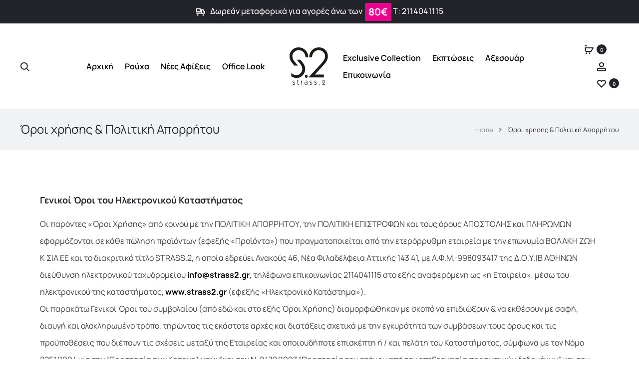

--- FILE ---
content_type: text/html; charset=utf-8
request_url: https://www.google.com/recaptcha/api2/anchor?ar=1&k=6Ldq0y4gAAAAAG3p0GUUFWd2GPyslmEqtdP9zd3k&co=aHR0cHM6Ly9zdHJhc3MyLmdyOjQ0Mw..&hl=en&v=PoyoqOPhxBO7pBk68S4YbpHZ&size=invisible&anchor-ms=20000&execute-ms=30000&cb=blflrjruf3fw
body_size: 48665
content:
<!DOCTYPE HTML><html dir="ltr" lang="en"><head><meta http-equiv="Content-Type" content="text/html; charset=UTF-8">
<meta http-equiv="X-UA-Compatible" content="IE=edge">
<title>reCAPTCHA</title>
<style type="text/css">
/* cyrillic-ext */
@font-face {
  font-family: 'Roboto';
  font-style: normal;
  font-weight: 400;
  font-stretch: 100%;
  src: url(//fonts.gstatic.com/s/roboto/v48/KFO7CnqEu92Fr1ME7kSn66aGLdTylUAMa3GUBHMdazTgWw.woff2) format('woff2');
  unicode-range: U+0460-052F, U+1C80-1C8A, U+20B4, U+2DE0-2DFF, U+A640-A69F, U+FE2E-FE2F;
}
/* cyrillic */
@font-face {
  font-family: 'Roboto';
  font-style: normal;
  font-weight: 400;
  font-stretch: 100%;
  src: url(//fonts.gstatic.com/s/roboto/v48/KFO7CnqEu92Fr1ME7kSn66aGLdTylUAMa3iUBHMdazTgWw.woff2) format('woff2');
  unicode-range: U+0301, U+0400-045F, U+0490-0491, U+04B0-04B1, U+2116;
}
/* greek-ext */
@font-face {
  font-family: 'Roboto';
  font-style: normal;
  font-weight: 400;
  font-stretch: 100%;
  src: url(//fonts.gstatic.com/s/roboto/v48/KFO7CnqEu92Fr1ME7kSn66aGLdTylUAMa3CUBHMdazTgWw.woff2) format('woff2');
  unicode-range: U+1F00-1FFF;
}
/* greek */
@font-face {
  font-family: 'Roboto';
  font-style: normal;
  font-weight: 400;
  font-stretch: 100%;
  src: url(//fonts.gstatic.com/s/roboto/v48/KFO7CnqEu92Fr1ME7kSn66aGLdTylUAMa3-UBHMdazTgWw.woff2) format('woff2');
  unicode-range: U+0370-0377, U+037A-037F, U+0384-038A, U+038C, U+038E-03A1, U+03A3-03FF;
}
/* math */
@font-face {
  font-family: 'Roboto';
  font-style: normal;
  font-weight: 400;
  font-stretch: 100%;
  src: url(//fonts.gstatic.com/s/roboto/v48/KFO7CnqEu92Fr1ME7kSn66aGLdTylUAMawCUBHMdazTgWw.woff2) format('woff2');
  unicode-range: U+0302-0303, U+0305, U+0307-0308, U+0310, U+0312, U+0315, U+031A, U+0326-0327, U+032C, U+032F-0330, U+0332-0333, U+0338, U+033A, U+0346, U+034D, U+0391-03A1, U+03A3-03A9, U+03B1-03C9, U+03D1, U+03D5-03D6, U+03F0-03F1, U+03F4-03F5, U+2016-2017, U+2034-2038, U+203C, U+2040, U+2043, U+2047, U+2050, U+2057, U+205F, U+2070-2071, U+2074-208E, U+2090-209C, U+20D0-20DC, U+20E1, U+20E5-20EF, U+2100-2112, U+2114-2115, U+2117-2121, U+2123-214F, U+2190, U+2192, U+2194-21AE, U+21B0-21E5, U+21F1-21F2, U+21F4-2211, U+2213-2214, U+2216-22FF, U+2308-230B, U+2310, U+2319, U+231C-2321, U+2336-237A, U+237C, U+2395, U+239B-23B7, U+23D0, U+23DC-23E1, U+2474-2475, U+25AF, U+25B3, U+25B7, U+25BD, U+25C1, U+25CA, U+25CC, U+25FB, U+266D-266F, U+27C0-27FF, U+2900-2AFF, U+2B0E-2B11, U+2B30-2B4C, U+2BFE, U+3030, U+FF5B, U+FF5D, U+1D400-1D7FF, U+1EE00-1EEFF;
}
/* symbols */
@font-face {
  font-family: 'Roboto';
  font-style: normal;
  font-weight: 400;
  font-stretch: 100%;
  src: url(//fonts.gstatic.com/s/roboto/v48/KFO7CnqEu92Fr1ME7kSn66aGLdTylUAMaxKUBHMdazTgWw.woff2) format('woff2');
  unicode-range: U+0001-000C, U+000E-001F, U+007F-009F, U+20DD-20E0, U+20E2-20E4, U+2150-218F, U+2190, U+2192, U+2194-2199, U+21AF, U+21E6-21F0, U+21F3, U+2218-2219, U+2299, U+22C4-22C6, U+2300-243F, U+2440-244A, U+2460-24FF, U+25A0-27BF, U+2800-28FF, U+2921-2922, U+2981, U+29BF, U+29EB, U+2B00-2BFF, U+4DC0-4DFF, U+FFF9-FFFB, U+10140-1018E, U+10190-1019C, U+101A0, U+101D0-101FD, U+102E0-102FB, U+10E60-10E7E, U+1D2C0-1D2D3, U+1D2E0-1D37F, U+1F000-1F0FF, U+1F100-1F1AD, U+1F1E6-1F1FF, U+1F30D-1F30F, U+1F315, U+1F31C, U+1F31E, U+1F320-1F32C, U+1F336, U+1F378, U+1F37D, U+1F382, U+1F393-1F39F, U+1F3A7-1F3A8, U+1F3AC-1F3AF, U+1F3C2, U+1F3C4-1F3C6, U+1F3CA-1F3CE, U+1F3D4-1F3E0, U+1F3ED, U+1F3F1-1F3F3, U+1F3F5-1F3F7, U+1F408, U+1F415, U+1F41F, U+1F426, U+1F43F, U+1F441-1F442, U+1F444, U+1F446-1F449, U+1F44C-1F44E, U+1F453, U+1F46A, U+1F47D, U+1F4A3, U+1F4B0, U+1F4B3, U+1F4B9, U+1F4BB, U+1F4BF, U+1F4C8-1F4CB, U+1F4D6, U+1F4DA, U+1F4DF, U+1F4E3-1F4E6, U+1F4EA-1F4ED, U+1F4F7, U+1F4F9-1F4FB, U+1F4FD-1F4FE, U+1F503, U+1F507-1F50B, U+1F50D, U+1F512-1F513, U+1F53E-1F54A, U+1F54F-1F5FA, U+1F610, U+1F650-1F67F, U+1F687, U+1F68D, U+1F691, U+1F694, U+1F698, U+1F6AD, U+1F6B2, U+1F6B9-1F6BA, U+1F6BC, U+1F6C6-1F6CF, U+1F6D3-1F6D7, U+1F6E0-1F6EA, U+1F6F0-1F6F3, U+1F6F7-1F6FC, U+1F700-1F7FF, U+1F800-1F80B, U+1F810-1F847, U+1F850-1F859, U+1F860-1F887, U+1F890-1F8AD, U+1F8B0-1F8BB, U+1F8C0-1F8C1, U+1F900-1F90B, U+1F93B, U+1F946, U+1F984, U+1F996, U+1F9E9, U+1FA00-1FA6F, U+1FA70-1FA7C, U+1FA80-1FA89, U+1FA8F-1FAC6, U+1FACE-1FADC, U+1FADF-1FAE9, U+1FAF0-1FAF8, U+1FB00-1FBFF;
}
/* vietnamese */
@font-face {
  font-family: 'Roboto';
  font-style: normal;
  font-weight: 400;
  font-stretch: 100%;
  src: url(//fonts.gstatic.com/s/roboto/v48/KFO7CnqEu92Fr1ME7kSn66aGLdTylUAMa3OUBHMdazTgWw.woff2) format('woff2');
  unicode-range: U+0102-0103, U+0110-0111, U+0128-0129, U+0168-0169, U+01A0-01A1, U+01AF-01B0, U+0300-0301, U+0303-0304, U+0308-0309, U+0323, U+0329, U+1EA0-1EF9, U+20AB;
}
/* latin-ext */
@font-face {
  font-family: 'Roboto';
  font-style: normal;
  font-weight: 400;
  font-stretch: 100%;
  src: url(//fonts.gstatic.com/s/roboto/v48/KFO7CnqEu92Fr1ME7kSn66aGLdTylUAMa3KUBHMdazTgWw.woff2) format('woff2');
  unicode-range: U+0100-02BA, U+02BD-02C5, U+02C7-02CC, U+02CE-02D7, U+02DD-02FF, U+0304, U+0308, U+0329, U+1D00-1DBF, U+1E00-1E9F, U+1EF2-1EFF, U+2020, U+20A0-20AB, U+20AD-20C0, U+2113, U+2C60-2C7F, U+A720-A7FF;
}
/* latin */
@font-face {
  font-family: 'Roboto';
  font-style: normal;
  font-weight: 400;
  font-stretch: 100%;
  src: url(//fonts.gstatic.com/s/roboto/v48/KFO7CnqEu92Fr1ME7kSn66aGLdTylUAMa3yUBHMdazQ.woff2) format('woff2');
  unicode-range: U+0000-00FF, U+0131, U+0152-0153, U+02BB-02BC, U+02C6, U+02DA, U+02DC, U+0304, U+0308, U+0329, U+2000-206F, U+20AC, U+2122, U+2191, U+2193, U+2212, U+2215, U+FEFF, U+FFFD;
}
/* cyrillic-ext */
@font-face {
  font-family: 'Roboto';
  font-style: normal;
  font-weight: 500;
  font-stretch: 100%;
  src: url(//fonts.gstatic.com/s/roboto/v48/KFO7CnqEu92Fr1ME7kSn66aGLdTylUAMa3GUBHMdazTgWw.woff2) format('woff2');
  unicode-range: U+0460-052F, U+1C80-1C8A, U+20B4, U+2DE0-2DFF, U+A640-A69F, U+FE2E-FE2F;
}
/* cyrillic */
@font-face {
  font-family: 'Roboto';
  font-style: normal;
  font-weight: 500;
  font-stretch: 100%;
  src: url(//fonts.gstatic.com/s/roboto/v48/KFO7CnqEu92Fr1ME7kSn66aGLdTylUAMa3iUBHMdazTgWw.woff2) format('woff2');
  unicode-range: U+0301, U+0400-045F, U+0490-0491, U+04B0-04B1, U+2116;
}
/* greek-ext */
@font-face {
  font-family: 'Roboto';
  font-style: normal;
  font-weight: 500;
  font-stretch: 100%;
  src: url(//fonts.gstatic.com/s/roboto/v48/KFO7CnqEu92Fr1ME7kSn66aGLdTylUAMa3CUBHMdazTgWw.woff2) format('woff2');
  unicode-range: U+1F00-1FFF;
}
/* greek */
@font-face {
  font-family: 'Roboto';
  font-style: normal;
  font-weight: 500;
  font-stretch: 100%;
  src: url(//fonts.gstatic.com/s/roboto/v48/KFO7CnqEu92Fr1ME7kSn66aGLdTylUAMa3-UBHMdazTgWw.woff2) format('woff2');
  unicode-range: U+0370-0377, U+037A-037F, U+0384-038A, U+038C, U+038E-03A1, U+03A3-03FF;
}
/* math */
@font-face {
  font-family: 'Roboto';
  font-style: normal;
  font-weight: 500;
  font-stretch: 100%;
  src: url(//fonts.gstatic.com/s/roboto/v48/KFO7CnqEu92Fr1ME7kSn66aGLdTylUAMawCUBHMdazTgWw.woff2) format('woff2');
  unicode-range: U+0302-0303, U+0305, U+0307-0308, U+0310, U+0312, U+0315, U+031A, U+0326-0327, U+032C, U+032F-0330, U+0332-0333, U+0338, U+033A, U+0346, U+034D, U+0391-03A1, U+03A3-03A9, U+03B1-03C9, U+03D1, U+03D5-03D6, U+03F0-03F1, U+03F4-03F5, U+2016-2017, U+2034-2038, U+203C, U+2040, U+2043, U+2047, U+2050, U+2057, U+205F, U+2070-2071, U+2074-208E, U+2090-209C, U+20D0-20DC, U+20E1, U+20E5-20EF, U+2100-2112, U+2114-2115, U+2117-2121, U+2123-214F, U+2190, U+2192, U+2194-21AE, U+21B0-21E5, U+21F1-21F2, U+21F4-2211, U+2213-2214, U+2216-22FF, U+2308-230B, U+2310, U+2319, U+231C-2321, U+2336-237A, U+237C, U+2395, U+239B-23B7, U+23D0, U+23DC-23E1, U+2474-2475, U+25AF, U+25B3, U+25B7, U+25BD, U+25C1, U+25CA, U+25CC, U+25FB, U+266D-266F, U+27C0-27FF, U+2900-2AFF, U+2B0E-2B11, U+2B30-2B4C, U+2BFE, U+3030, U+FF5B, U+FF5D, U+1D400-1D7FF, U+1EE00-1EEFF;
}
/* symbols */
@font-face {
  font-family: 'Roboto';
  font-style: normal;
  font-weight: 500;
  font-stretch: 100%;
  src: url(//fonts.gstatic.com/s/roboto/v48/KFO7CnqEu92Fr1ME7kSn66aGLdTylUAMaxKUBHMdazTgWw.woff2) format('woff2');
  unicode-range: U+0001-000C, U+000E-001F, U+007F-009F, U+20DD-20E0, U+20E2-20E4, U+2150-218F, U+2190, U+2192, U+2194-2199, U+21AF, U+21E6-21F0, U+21F3, U+2218-2219, U+2299, U+22C4-22C6, U+2300-243F, U+2440-244A, U+2460-24FF, U+25A0-27BF, U+2800-28FF, U+2921-2922, U+2981, U+29BF, U+29EB, U+2B00-2BFF, U+4DC0-4DFF, U+FFF9-FFFB, U+10140-1018E, U+10190-1019C, U+101A0, U+101D0-101FD, U+102E0-102FB, U+10E60-10E7E, U+1D2C0-1D2D3, U+1D2E0-1D37F, U+1F000-1F0FF, U+1F100-1F1AD, U+1F1E6-1F1FF, U+1F30D-1F30F, U+1F315, U+1F31C, U+1F31E, U+1F320-1F32C, U+1F336, U+1F378, U+1F37D, U+1F382, U+1F393-1F39F, U+1F3A7-1F3A8, U+1F3AC-1F3AF, U+1F3C2, U+1F3C4-1F3C6, U+1F3CA-1F3CE, U+1F3D4-1F3E0, U+1F3ED, U+1F3F1-1F3F3, U+1F3F5-1F3F7, U+1F408, U+1F415, U+1F41F, U+1F426, U+1F43F, U+1F441-1F442, U+1F444, U+1F446-1F449, U+1F44C-1F44E, U+1F453, U+1F46A, U+1F47D, U+1F4A3, U+1F4B0, U+1F4B3, U+1F4B9, U+1F4BB, U+1F4BF, U+1F4C8-1F4CB, U+1F4D6, U+1F4DA, U+1F4DF, U+1F4E3-1F4E6, U+1F4EA-1F4ED, U+1F4F7, U+1F4F9-1F4FB, U+1F4FD-1F4FE, U+1F503, U+1F507-1F50B, U+1F50D, U+1F512-1F513, U+1F53E-1F54A, U+1F54F-1F5FA, U+1F610, U+1F650-1F67F, U+1F687, U+1F68D, U+1F691, U+1F694, U+1F698, U+1F6AD, U+1F6B2, U+1F6B9-1F6BA, U+1F6BC, U+1F6C6-1F6CF, U+1F6D3-1F6D7, U+1F6E0-1F6EA, U+1F6F0-1F6F3, U+1F6F7-1F6FC, U+1F700-1F7FF, U+1F800-1F80B, U+1F810-1F847, U+1F850-1F859, U+1F860-1F887, U+1F890-1F8AD, U+1F8B0-1F8BB, U+1F8C0-1F8C1, U+1F900-1F90B, U+1F93B, U+1F946, U+1F984, U+1F996, U+1F9E9, U+1FA00-1FA6F, U+1FA70-1FA7C, U+1FA80-1FA89, U+1FA8F-1FAC6, U+1FACE-1FADC, U+1FADF-1FAE9, U+1FAF0-1FAF8, U+1FB00-1FBFF;
}
/* vietnamese */
@font-face {
  font-family: 'Roboto';
  font-style: normal;
  font-weight: 500;
  font-stretch: 100%;
  src: url(//fonts.gstatic.com/s/roboto/v48/KFO7CnqEu92Fr1ME7kSn66aGLdTylUAMa3OUBHMdazTgWw.woff2) format('woff2');
  unicode-range: U+0102-0103, U+0110-0111, U+0128-0129, U+0168-0169, U+01A0-01A1, U+01AF-01B0, U+0300-0301, U+0303-0304, U+0308-0309, U+0323, U+0329, U+1EA0-1EF9, U+20AB;
}
/* latin-ext */
@font-face {
  font-family: 'Roboto';
  font-style: normal;
  font-weight: 500;
  font-stretch: 100%;
  src: url(//fonts.gstatic.com/s/roboto/v48/KFO7CnqEu92Fr1ME7kSn66aGLdTylUAMa3KUBHMdazTgWw.woff2) format('woff2');
  unicode-range: U+0100-02BA, U+02BD-02C5, U+02C7-02CC, U+02CE-02D7, U+02DD-02FF, U+0304, U+0308, U+0329, U+1D00-1DBF, U+1E00-1E9F, U+1EF2-1EFF, U+2020, U+20A0-20AB, U+20AD-20C0, U+2113, U+2C60-2C7F, U+A720-A7FF;
}
/* latin */
@font-face {
  font-family: 'Roboto';
  font-style: normal;
  font-weight: 500;
  font-stretch: 100%;
  src: url(//fonts.gstatic.com/s/roboto/v48/KFO7CnqEu92Fr1ME7kSn66aGLdTylUAMa3yUBHMdazQ.woff2) format('woff2');
  unicode-range: U+0000-00FF, U+0131, U+0152-0153, U+02BB-02BC, U+02C6, U+02DA, U+02DC, U+0304, U+0308, U+0329, U+2000-206F, U+20AC, U+2122, U+2191, U+2193, U+2212, U+2215, U+FEFF, U+FFFD;
}
/* cyrillic-ext */
@font-face {
  font-family: 'Roboto';
  font-style: normal;
  font-weight: 900;
  font-stretch: 100%;
  src: url(//fonts.gstatic.com/s/roboto/v48/KFO7CnqEu92Fr1ME7kSn66aGLdTylUAMa3GUBHMdazTgWw.woff2) format('woff2');
  unicode-range: U+0460-052F, U+1C80-1C8A, U+20B4, U+2DE0-2DFF, U+A640-A69F, U+FE2E-FE2F;
}
/* cyrillic */
@font-face {
  font-family: 'Roboto';
  font-style: normal;
  font-weight: 900;
  font-stretch: 100%;
  src: url(//fonts.gstatic.com/s/roboto/v48/KFO7CnqEu92Fr1ME7kSn66aGLdTylUAMa3iUBHMdazTgWw.woff2) format('woff2');
  unicode-range: U+0301, U+0400-045F, U+0490-0491, U+04B0-04B1, U+2116;
}
/* greek-ext */
@font-face {
  font-family: 'Roboto';
  font-style: normal;
  font-weight: 900;
  font-stretch: 100%;
  src: url(//fonts.gstatic.com/s/roboto/v48/KFO7CnqEu92Fr1ME7kSn66aGLdTylUAMa3CUBHMdazTgWw.woff2) format('woff2');
  unicode-range: U+1F00-1FFF;
}
/* greek */
@font-face {
  font-family: 'Roboto';
  font-style: normal;
  font-weight: 900;
  font-stretch: 100%;
  src: url(//fonts.gstatic.com/s/roboto/v48/KFO7CnqEu92Fr1ME7kSn66aGLdTylUAMa3-UBHMdazTgWw.woff2) format('woff2');
  unicode-range: U+0370-0377, U+037A-037F, U+0384-038A, U+038C, U+038E-03A1, U+03A3-03FF;
}
/* math */
@font-face {
  font-family: 'Roboto';
  font-style: normal;
  font-weight: 900;
  font-stretch: 100%;
  src: url(//fonts.gstatic.com/s/roboto/v48/KFO7CnqEu92Fr1ME7kSn66aGLdTylUAMawCUBHMdazTgWw.woff2) format('woff2');
  unicode-range: U+0302-0303, U+0305, U+0307-0308, U+0310, U+0312, U+0315, U+031A, U+0326-0327, U+032C, U+032F-0330, U+0332-0333, U+0338, U+033A, U+0346, U+034D, U+0391-03A1, U+03A3-03A9, U+03B1-03C9, U+03D1, U+03D5-03D6, U+03F0-03F1, U+03F4-03F5, U+2016-2017, U+2034-2038, U+203C, U+2040, U+2043, U+2047, U+2050, U+2057, U+205F, U+2070-2071, U+2074-208E, U+2090-209C, U+20D0-20DC, U+20E1, U+20E5-20EF, U+2100-2112, U+2114-2115, U+2117-2121, U+2123-214F, U+2190, U+2192, U+2194-21AE, U+21B0-21E5, U+21F1-21F2, U+21F4-2211, U+2213-2214, U+2216-22FF, U+2308-230B, U+2310, U+2319, U+231C-2321, U+2336-237A, U+237C, U+2395, U+239B-23B7, U+23D0, U+23DC-23E1, U+2474-2475, U+25AF, U+25B3, U+25B7, U+25BD, U+25C1, U+25CA, U+25CC, U+25FB, U+266D-266F, U+27C0-27FF, U+2900-2AFF, U+2B0E-2B11, U+2B30-2B4C, U+2BFE, U+3030, U+FF5B, U+FF5D, U+1D400-1D7FF, U+1EE00-1EEFF;
}
/* symbols */
@font-face {
  font-family: 'Roboto';
  font-style: normal;
  font-weight: 900;
  font-stretch: 100%;
  src: url(//fonts.gstatic.com/s/roboto/v48/KFO7CnqEu92Fr1ME7kSn66aGLdTylUAMaxKUBHMdazTgWw.woff2) format('woff2');
  unicode-range: U+0001-000C, U+000E-001F, U+007F-009F, U+20DD-20E0, U+20E2-20E4, U+2150-218F, U+2190, U+2192, U+2194-2199, U+21AF, U+21E6-21F0, U+21F3, U+2218-2219, U+2299, U+22C4-22C6, U+2300-243F, U+2440-244A, U+2460-24FF, U+25A0-27BF, U+2800-28FF, U+2921-2922, U+2981, U+29BF, U+29EB, U+2B00-2BFF, U+4DC0-4DFF, U+FFF9-FFFB, U+10140-1018E, U+10190-1019C, U+101A0, U+101D0-101FD, U+102E0-102FB, U+10E60-10E7E, U+1D2C0-1D2D3, U+1D2E0-1D37F, U+1F000-1F0FF, U+1F100-1F1AD, U+1F1E6-1F1FF, U+1F30D-1F30F, U+1F315, U+1F31C, U+1F31E, U+1F320-1F32C, U+1F336, U+1F378, U+1F37D, U+1F382, U+1F393-1F39F, U+1F3A7-1F3A8, U+1F3AC-1F3AF, U+1F3C2, U+1F3C4-1F3C6, U+1F3CA-1F3CE, U+1F3D4-1F3E0, U+1F3ED, U+1F3F1-1F3F3, U+1F3F5-1F3F7, U+1F408, U+1F415, U+1F41F, U+1F426, U+1F43F, U+1F441-1F442, U+1F444, U+1F446-1F449, U+1F44C-1F44E, U+1F453, U+1F46A, U+1F47D, U+1F4A3, U+1F4B0, U+1F4B3, U+1F4B9, U+1F4BB, U+1F4BF, U+1F4C8-1F4CB, U+1F4D6, U+1F4DA, U+1F4DF, U+1F4E3-1F4E6, U+1F4EA-1F4ED, U+1F4F7, U+1F4F9-1F4FB, U+1F4FD-1F4FE, U+1F503, U+1F507-1F50B, U+1F50D, U+1F512-1F513, U+1F53E-1F54A, U+1F54F-1F5FA, U+1F610, U+1F650-1F67F, U+1F687, U+1F68D, U+1F691, U+1F694, U+1F698, U+1F6AD, U+1F6B2, U+1F6B9-1F6BA, U+1F6BC, U+1F6C6-1F6CF, U+1F6D3-1F6D7, U+1F6E0-1F6EA, U+1F6F0-1F6F3, U+1F6F7-1F6FC, U+1F700-1F7FF, U+1F800-1F80B, U+1F810-1F847, U+1F850-1F859, U+1F860-1F887, U+1F890-1F8AD, U+1F8B0-1F8BB, U+1F8C0-1F8C1, U+1F900-1F90B, U+1F93B, U+1F946, U+1F984, U+1F996, U+1F9E9, U+1FA00-1FA6F, U+1FA70-1FA7C, U+1FA80-1FA89, U+1FA8F-1FAC6, U+1FACE-1FADC, U+1FADF-1FAE9, U+1FAF0-1FAF8, U+1FB00-1FBFF;
}
/* vietnamese */
@font-face {
  font-family: 'Roboto';
  font-style: normal;
  font-weight: 900;
  font-stretch: 100%;
  src: url(//fonts.gstatic.com/s/roboto/v48/KFO7CnqEu92Fr1ME7kSn66aGLdTylUAMa3OUBHMdazTgWw.woff2) format('woff2');
  unicode-range: U+0102-0103, U+0110-0111, U+0128-0129, U+0168-0169, U+01A0-01A1, U+01AF-01B0, U+0300-0301, U+0303-0304, U+0308-0309, U+0323, U+0329, U+1EA0-1EF9, U+20AB;
}
/* latin-ext */
@font-face {
  font-family: 'Roboto';
  font-style: normal;
  font-weight: 900;
  font-stretch: 100%;
  src: url(//fonts.gstatic.com/s/roboto/v48/KFO7CnqEu92Fr1ME7kSn66aGLdTylUAMa3KUBHMdazTgWw.woff2) format('woff2');
  unicode-range: U+0100-02BA, U+02BD-02C5, U+02C7-02CC, U+02CE-02D7, U+02DD-02FF, U+0304, U+0308, U+0329, U+1D00-1DBF, U+1E00-1E9F, U+1EF2-1EFF, U+2020, U+20A0-20AB, U+20AD-20C0, U+2113, U+2C60-2C7F, U+A720-A7FF;
}
/* latin */
@font-face {
  font-family: 'Roboto';
  font-style: normal;
  font-weight: 900;
  font-stretch: 100%;
  src: url(//fonts.gstatic.com/s/roboto/v48/KFO7CnqEu92Fr1ME7kSn66aGLdTylUAMa3yUBHMdazQ.woff2) format('woff2');
  unicode-range: U+0000-00FF, U+0131, U+0152-0153, U+02BB-02BC, U+02C6, U+02DA, U+02DC, U+0304, U+0308, U+0329, U+2000-206F, U+20AC, U+2122, U+2191, U+2193, U+2212, U+2215, U+FEFF, U+FFFD;
}

</style>
<link rel="stylesheet" type="text/css" href="https://www.gstatic.com/recaptcha/releases/PoyoqOPhxBO7pBk68S4YbpHZ/styles__ltr.css">
<script nonce="3w-3X4qib8StDP-3ViyVyA" type="text/javascript">window['__recaptcha_api'] = 'https://www.google.com/recaptcha/api2/';</script>
<script type="text/javascript" src="https://www.gstatic.com/recaptcha/releases/PoyoqOPhxBO7pBk68S4YbpHZ/recaptcha__en.js" nonce="3w-3X4qib8StDP-3ViyVyA">
      
    </script></head>
<body><div id="rc-anchor-alert" class="rc-anchor-alert"></div>
<input type="hidden" id="recaptcha-token" value="[base64]">
<script type="text/javascript" nonce="3w-3X4qib8StDP-3ViyVyA">
      recaptcha.anchor.Main.init("[\x22ainput\x22,[\x22bgdata\x22,\x22\x22,\[base64]/[base64]/[base64]/KE4oMTI0LHYsdi5HKSxMWihsLHYpKTpOKDEyNCx2LGwpLFYpLHYpLFQpKSxGKDE3MSx2KX0scjc9ZnVuY3Rpb24obCl7cmV0dXJuIGx9LEM9ZnVuY3Rpb24obCxWLHYpe04odixsLFYpLFZbYWtdPTI3OTZ9LG49ZnVuY3Rpb24obCxWKXtWLlg9KChWLlg/[base64]/[base64]/[base64]/[base64]/[base64]/[base64]/[base64]/[base64]/[base64]/[base64]/[base64]\\u003d\x22,\[base64]\\u003d\x22,\[base64]/DrMO+wqI1AS5/[base64]/DhsOnwqU+Q04PwqvCkmYNF3INwr56XsKWVcOMOllbWMOuBwjDnH3CmwM0EgJhS8OCw7HCq1dmw5YmGkcJwolnbHHCohXCl8O3ekFUYMOkHcOPwrkWwrbCt8KSenBpw6fCgkx+wogpOMOVTgIgZgMkQcKgw4/[base64]/[base64]/CnsOQMGzCnVfDgcO/Q8KTw4FxwpnCp8Ofwo5tw4RNdz8zw6nCnMOqHcOWw414wpzDiXfCtz/CpsOow5bDmcOAdcKlwoYqwrjClcOUwpBgwpfDpjbDrB7DhnIYwpfCkHTCvB40D8KGaMOAw7Nsw7vDmcOoY8KSLndYXMOZw4jDjsO8w57Dk8KXw7jClMOvAcKtYxPCiGLDr8O1wp7Cl8O1w6TCusKXL8Kkw4Z1Xm1EA2XDgsOlHcOfwrRdw5Y9wrvDusKWw4NNwo/Dr8KgfMKfw7Nuw6wSO8OdajTCuW/Cq1Rhw5HCisOpOB7CjXw5FjTCnsK8VMO5wq9fw4XCu8O7DytTG8OEaHJIY8OseVfDkAdFw6DCg2dcwq7Cj0TCvQMAwoItwoDDk8ODwqDClyALc8OgccKxSQsHAyXDrDjCssKBwqPCqy1hw5rDp8KjA8K8asORH8OFwoHCt1bDoMOyw7c+w6pBwq/CnB3CvDNrHcOFw7jCvMKgwosNRsO/wo3CqcOGHDnDgULDvQnDnlItKFTDmsOJwqRbDkvDrXFRF3Aqwr1Yw4PCkC90dMO9w4ZRUsKHTCAFw4YkT8K5w4Mtwq9TNWd2esOEwo93TF7DmMKXIsKvw4oQL8OIwoMrXk/Dp0PClhbDu1bDq192w5oZX8O7wrISw7kGdW7CkMONU8K6w5nDswDDuglew6/DtWLDnFrCqsOnw4rCqTYqJ3DDucOUwq5/wol3F8KfP0HCs8KCwrXDpRoMBUTDusOmw7QtHVzCq8OHwoJcw6nDhsOpcmNdZ8KGw51XwpzDqcO7AMKkw7rCssOTw6B9W1lCw4bClg7CqsOCwq/[base64]/wqfCtcKow57CgMKtw6MXKXbDrSZ9w6MZAcOZwrc/[base64]/[base64]/[base64]/DpG/DmcKeU2gDwp14w50Tw7vCrBBhw7jDp8K/w60uRcK+wo/[base64]/Cs0/Dm8K+HMOFw5jDqijDhMOww4jDiXoHw5vCpFjDhsOBw7dKdMKbE8OAw47DqztxK8K7w70gDcOVw5wRwpxsPVB9wqPCicOTwrI2VsKKw4PCqzFbZ8O0w7QwDcK9wrhzLMKiwp3Dn2/CuMKXbsKTBALDri4Lwq/[base64]/[base64]/YStUW8Kgw6jCvMKhw7E3XMOsw4/CjcKEb1h/S8K+wr8awqErcsOlw5pdw4w0QsKVw6IDwoNpO8OKwrg/[base64]/SVJ/MXUTw4HDo8KNwpXDhlnDuSJNwrYow5bCon/CoMOEw6MrES4VPsO6w4XDmQhbw7bCncK9YELDqsO5O8KIwokCw4/[base64]/wpRjCMKARHZRDwgsw6HDhMOiXMO0w6XCmSQEU1jDnHEMwq4zwq7CtX1oaDpVwp/CpB0UWHwbK8KgQMOHw6xmw5fDvjrCo21Dw57Cmj1yw7TCrjk2C8OGwqFkw4bDqcOew6LCj8ORLsKww7PCjCU7woYLw5tuP8KpDMKywqYNdcOLwocZwpQ+SMOQwos1GC7CjsOfwpEnwoEvTMKjEcONwrTCk8Ooaj9gfg/Cqx7CgQ7Dk8K5VMONwp3Cq8ORRAIeLk/[base64]/w4LCk8K+wpPCvMOUw6kDwqlKw4XChSTCscO5wpnCqjfCocOqwosuSMK2MR/[base64]/CqQhWw6TDv1JHwqnDrsKvOgoYe20GOS07wpnDpsOOwr1Awr7DtUrDmMK+FMKZKnXDu8KdfcOUwrrChx3Dq8O6bMKsQE/ClyfDsMO2NXDCvwfDtcOKTsKJDwg0SlQULU3DnsOVwogPwqt7NRRlw6LDn8OKw4jDqsOtw4LCojUvCcOVORvDsApcw6fCtcOdVsKHwpfDqQ/[base64]/QlbCrWZTX2dPD8OTXWHCtcOFwpnDpgw4FMOPZyrCpl7DvMOpP3RxwpRwK1nCin8uw4/DvEvDi8ORAHjCiMOTw4JhB8OXG8KhaUbCl2A9woDDuETCpcKdwq/[base64]/Dj3fCg35XWcK6woB2DMORJkkKwp/DgsK0OkIVesOaI8KwwovCqy/Cky8uMGYnwp3Cmk3CoU/[base64]/DiC7DtcKgeHrDl8O6W8O0w4R5cw0Xag3CvsOeRDXDjHQ5IyxRK07CnFnDs8KyBcKjKMKQZiDDlx7CtRLDoXtAwpYtaMOuYMOdwrDCtmNLTnrCi8K+Mzd5w5NzwoIAw7o5Zg4owqh2PVrClBHCgXtlwpnCv8KfwrxEw5TDqsOqf0I3VcOCdcO/wqBMSMOFw55+LXg9w6HCuyNnTcO+X8OkZMOBwqdRZMKUw6PDunkAF0A+XMO3X8Kyw5krbnrDmBZ9C8OJw6TClX/DmRVhwp7CiwfCnMKSw6rDrzgIc3p/P8Oewq8zEsOUwq/DssKGwrTDkxl/w6dwcXxzG8OXw47CvnE9IsK9wr3ChHtQHWbDjSMXRMKlUcKrUQTDssOgbsOjwpAzwrLDqB7DiSFzOAhjKmbDqsO2TEDDpMK8McKwKmdeA8Kew69cQ8Kaw7Ubw7bCnxrDm8OBaH/CrjHDsULDmsKVw5ltRMKtworDmcOhGMObw7zDvsOIwpJ+woHCo8OQNBESw63Dklo2V1LCjMOBY8KkLwMvaMKyO8KEe082w6otEQXCkw/DrVXCrMKpIsO5C8K4w6lgTW5nw4dZFsOLXg05cAHCgcO0w7UqF34KwqBPwqfDrBnDg8OWw6PDkVUQJQ0hfn03wpBpwr91w5kGOcOzZMOMbMKddnwgMQ3Cn35LesOPTzAtwo/CpSVNwrbCjmrClmrCncKwwqnCpsKPFMOSQ8KXHirDtVTCncOYw7LDmcKWZh7Ds8OISMOmwp/DpjPCtcOmZsK9TVJvWlkZGcK5w7bDqFPCgsOIPMOlw73ChjLDocO/wr8dwoMJw5cZY8KPAmbDi8Opw7/CgsOvw7xBw64qDUDCmiYEbMOxw4HCiWjDqcOAfcOcaMKUw5Z/w7vDvgLDllACT8KrSsOzCEt3QsK8Y8Oawp8ZL8ObeVDDlsKBw6vDncKTL0nDi1M2Y8KqB3jDoMOFw68ow5Y4fjspfcOnFsOqw6XDuMO8w4vCtcKnw4nChXjCtsKkw6YERzrCpE7CpMOmT8OIw73Dk0VGw6/Dn2whwqjCtVbDiFYQQ8Kyw5Eiw7oIw4PCosKrw5vCvmxWST3DsMOGQ0ZQXMKAw7IhAVnDicKewpjCtzNzw4cKb3wbw4cgw7/CmsKPwrRcw5DCj8O0w6wxwo4/wrFGLVnDogtiOz9cw4wkBXpwBMKGwoTDtBFxcXUmwpzDncKCLiIBHUE3woLDn8KFw4jCpsObwq4rwqbDgcOBwqVVXsKBwpvDisOAwrHDn0hbwpvCqsKcXsOJBcK2w6LCv8OnTcOhVAgnHAXDtEAvw7U/[base64]/CocOLXiXCugQbEsKWIkzCpcOvw6YFB8Kqw4RFJcK6HsK1w5bDusKPwq7CrMOawphXb8OZwp89MjIFwpTCs8OpExNGVyxowpIhwptjfcOMVMKgw4tbCcKfwqMVw5pewo/DrVhCwqZ/w58sYn8RwqnChnJgcsO6w5Row4w5w6tzUsKEw57DmsKfwoNvccOucEbDtnfCsMOswo7DigjDu3TDisKNw4jCsQDDjBrDoDrDhMK+wp/DisOjC8KOw7okDsOnYMK9A8O/JMKJw6A3w6Uaw7zDjcKLwp1sUcKCwrvDjhUyPMK4w4dHw5QMw7towq93FcKlVcKqC8OWcho4dEZMWiDCrSbDt8OeGcOmwohRbAsoAcOFwqjDkB7Dmn5lBMKkw77CjcO8woXDgMK/FsK/w6PDixnDp8K7wqTCvTVTNMOKw5d3woANw74TwoUZw6l+w5hDWEdNB8OTd8KMw79gaMKJw7jDqsK8w4XDh8KhTMOvPUfDvsK2UHRuM8KpITLDh8KRP8OMQQsjA8OIBSYuwqLDp2Q+UMKLwqNzw5LDgsOSwr3CocKdwp/CuULCrHPCrMKdFgAiQw4Cwp/CnE7DjRzCjC7Cq8Otw4Ixwqwew6RYd1dWaD7CtkEqwqtRw6Ndw5/[base64]/CpcKtfsOpKWAmcl0ow6vCqh7DnGh/chPDvMOWeMKTw7Yfwp9iP8KcwpbDiBvCjT9dw5EJXMOxWMO2w6DCtlJIwoFWfRbDucKCw7LCn2XDgcO2wrp1w6YRUXvDk2plWQ3CkzfCnMK/BcKVC8KlwoPCu8OSwp1wdsOowpJUR2zDq8K/[base64]/wp1jLjjCrMKgGElDwplVRsKewqNgw73Cvx/DlBHDmyjCncOjPMKBw6bDpj7DpsOSwqvDs3YmPMKUKsO+wprDsRHDn8KdS8Kjw4HCgMKHKnd1wrLCrCTDqxjDnDdrRcOlKG0sPcOpw5/[base64]/w60aH8KDYmrCh8OawpzCrsKTwq4CPlE8KVpsTApIacOgwpgCIhrClcOzIMOYw4EVUXnDlTHClXHCh8KNwqDDnx1Hfk0bw7M4MnLDsS9iw4MOSMKxw4/DuUrCp8OFw4NAwpbCksOwa8KCYFXCjMOUw4/[base64]/C8Kfw4dIwrfDthHDrFHCojrCrnLCgVvDmsKMMwMqw6xuw7IoNsKWd8KuZCdYGAjCizPDrTfDi2rDjFPDlMKPwr1+wqHDscK3NQ/DrjDClsODBnHCmRnDrsKdw7VAEMObOhcKw5bCvmDDnRbDhMOzasKkwrbCpmI6RCTDhAfCmyXCqywLJzjCn8Kww5wzw7DCvsOoTh3CtxNmGFLDm8KcwrDDoGPDrMO7IFTDlsOMMSNXw5dEwonDucKSRB/CnMOTLkwwccO4Yi/[base64]/DvMO0BTrDv8K4bCt5OMKCw6TDpMKkw4LCgRHCrMKcOl/[base64]/SUNgOkF3U8K2M8KdGHDDgsKZP2MVw5TDpTLCvsKCIMOFPsOHwqLChmszEzFKw4lSJcKBw4whBMOdw4PCjVXCvjZHw73DlGhUw5RrLXkfw6PCs8ONHGTDncK+EcK+TcKyeMOCw6fChF/Dl8KkDcOFJF3DmxvCg8Ohwr7CugBwdsOFwoVuME1NZW/Drm8lV8KWw6Jcwq9fYkDDk23CsXMiwrpLw5DDusOewozDp8OTJyNcw4soe8KbOmcQFlvDlmRPTS1Two0QW2xnY2NhS2NOPBEZwqsfDAbCjMOgVcOywoDDvRTDsMOQDsOmOF9DwpPDp8K1aTc2wpYbR8Kaw6HCgSLDisKkew/[base64]/w4rDhSkiw7A9dsOWw4A2wo3DlzxWbcOPwrLDqcOECsOrayB7KEEzIXXCosK/[base64]/w7vDoW/CilPDvmk2GsKvYMOYNsO/w7tnJhpzw7tcYGBfQsOmfWE4BsKzU3crw4vChRwkO04QbcOPwrEmFXrCjsOxVcOCw63DmAAtX8OMw5QZUsO6ORBtwppNdTPDgMOKYcOnwozDj0jDjksgw59fVcKbwovDlEJxX8OvwohRTcOkw4JBwq3CvsKTFQHCqcKfQkvDtCRKwrIVRcOGbMKgN8Oywq48wo/[base64]/w5Qpw4DDrMK8QMKxw6Qcw4sQw7dHUnDCvQNYw45Vw4gIwrDDsMOFAsOhwpnDkyciw7RlZ8O9QXfCnB1Rw74CJ0Zaw4rCoF8WdMKiZsOLUcKCI8KrZGrChgvDmMOAM8KGChTCrHLDlMK0FsO0wqNaRcKhSMKSw5/CosO1wpEWfcOzwqbDuzvDhsOkwr3DkcOvOU1rLSnDvXfDiwslDMKMEC3Dq8Ksw7ELaBgNwoPDu8Kfei/DpEVdw7HCpB1Fd8K0esOHw45qw5ZUTAM5wofCvzLChsKwLlEgXTABJmPCisOncDnDmzXDnUQjZ8Ojw5vCmcKgDRpnw60CwoHCpXIRJ0XCrDEkwpo/wp1CbGkdDMOqwqTDvMK9w4B2wr7Dr8ORMXzCr8OLwqxqwqLCkkfCp8OJOTLCvcK5wqANw4Ikw4nCgcKowodGw6fCuGzDtsOZw5NuMh7Cs8KbbzDDs14/[base64]/DvsOtw5tVwp1Mw6oubjDCssKtIMKfH8OUbEfDgFvDrcK8w4zDtX9LwpZbw43DpMOgwq4kwrzCusKBUMKoX8KjJMKGdXHDlVFmw5XDqENhD3fCjcOpWEFCPsOaDcK/w6drT1vDgsKzYcO7SzfDglPCrMOOw5rChD8iwqIiwqwGwoXDvSPCrMKsGhEnwpwZwqPDk8KrwqvCj8OiwoAqwq3Dj8KFw7DDjMKmwq3CuCHCjnJgJS8hwo3Dk8ODw65YdgdOcgbCnzsSOsOsw7wsw5vCgcKOw63Co8Oiwr8gw4cYFcOKwo8dw6leGsO1wrTCol/ClsO6w7XCt8OYHMKtTcOSwplpKMOKesOrQX7Cq8Kww7TCvwXCmsKqwp0yw6XCrcKJwp7CvnpvwojDosOEGMO4Z8OwIsOrAsOGw6gTwr/Cq8OEw4vDvMOiwoLDs8ONN8O6w6g/w70tOsKLwrRywqDClytbYgUOwqNWwqxdUSJ/c8Kfw4fCp8KlwqnDmhDDgF88dcKEJMOHTsO3wqvCncOwUwzDu1RVIhDDnMOvMsOVKmMHKMOAGFjDjcOVC8K4wprCs8OsKcKlw7/[base64]/[base64]/[base64]/PR1aYFcxb0NcSMOmYMKqwpjCkMKqwr4Vw5jCmMOOw4N2OMOdMcOSfMO8wos/w4nCt8K/wrTDjsOJwpc4EUvCjFfCncOTd3jCqsK6w4rDrj/DoFPCuMO6wqF3O8OTfMOmw4XCrxfDrxpFwr7DmcKdZcKiw4LDosOxw4p7EMONw7HCo8KRMcKHwrBoRsK2aA/[base64]/CkCkewprDs3fDqmgoHwHDj0IKRzPDpsOADsOdw6I0w5cOw74BXR5eAEnCiMKRw6jCmV9cw6HCiRfDsj/DhMKIw4o+KGkffsKQw7TDn8KUSsOlw55Ww64pw4RYPsO0wrRvw7sswoRcNMOyFCVvAMKuw4cVwovDhsO0woMEwpHDoA/[base64]/Dp8KJCsOUEsK7wrTCq8Kbw73Ci8KDw6vClcKfwodNPQlYwqHCi2PCqRoUYsKcdsOiwoPCqcO9wpQpwr7CpsOew6odYnZGMQkPwrRjw6XChcOzbsKMQlDCg8OQwrHDpsOpGsOld8OwEsKDUMKCXFbCo13DtVDDtW3CrcKEMxrClQ3DsMK7w6VxwovDuRwtwp/DssOHT8K9TGdXXHMhw6x1bcKgw7rDhD9ccsKBwpI0wq1/[base64]/w6Evwp7Coh5vTMO0F1bCjcOYNh7CscOSEz91woBOw5oyVsKbw5LCmsOHDMOaWykgw67Dv8Oxw7QrGMK5wo9lw7HCtidfcsKFd2jDrMOEcAbDrjDCrn7Ci8KowqbCq8KZEz/DisObAxRLwpUlViJDw78Fe3bCgBzDtwEuKMOmQsKKw7XCgXzDtMOTwo3DtnPDh0rDn3bClsK2w5Bvw4IZNUQLf8KewonCvwjChMOSwp/CsAV0AA93FCPCgmNKw4TDlghHwp12D2LCncOyw4TChsO/U1nCiA3CgcOUDMOaBUkSwrXDtsOWworCmHEQI8KpDcO8wovDh2rCvCfCsF/CmxfCvRZVLsKRMl1FGQkfwoUfSMOCw4F6UMO+XEgIdEnCmiPCr8KcKBvCkC8eI8KZAEPDj8ONAUbDpcKKT8OsDCgew6vCpMOeXSjCnMOebUbCk2cFwpljwohGwrYgwoYDwr8ge3LDg2/DhMOiBT0wHkPDpcK+wpVraVnCjMK4cx/CjWrChsKMIcOgOMKEJ8Kaw5oOwoHCoGDDlzDCqwA9w7zDsMOmcgFqw4ZjZMONasOtw71oPcOnOUFpdm1Gw5UXFBzCrQvCvsOzfGzDpcOmwpbDq8KKMWApwqfClsOSw6XCtkXCoB4Nbm9iI8KsWMO6CsO+YMKQwpwGw6bCs8KuKsKeVDLDnSkpwq00XsKSwq/DpsOXwqktwoVFMlvCm1rCmA7DjWjCnQFgw4QrAD9xGmN/[base64]/[base64]/RE/DqXVsw60LIXnDosOTd8OIwr3DqzXDlsOmw43DpsOtCzAdwoXCscKUwoxgwrpQJsKDBcOpYsOfw4F3wrPDrTjCtcOvQErCt3HCvcKFTTPDp8OAeMOaw5PCocOuwpEuwoxbfCzDosOhIAE1wpPCjVbCu1/DhHcQECxXwrrDuUgfPl/DmkTDoMOYdndaw4J5NSwwdMKjf8ObPFfClVTDpMORw5QHwqhbW15ZwqISwrzCvB/CmXESEcOkCGN7wr1+Z8KbGsK6w6/CuBlnwp9ow7fCr2bCkkDDqMODZ3/DtzfCn2xNw74adizDlcOPwpgvEMOTw5zDqXfCkHbChh0gXcObL8K/[base64]/CjUnCoMO+w7kkYMO/VGNIwrI4D8OVNBEYw5rCocKFw7zCgsKww7sSB8OFwrrDiCLDhsOdA8K3Ew/[base64]/wp9Sw7toD8Oxc0PDoB/DomkRKMKtwpVZw5jDqyBDw4JNRcO2w6XCjsKfVTzDhEQFwozDsFwzwoAyVgTCvSLCh8ORwobCs2/DnRLDrRxkb8KjwpXCk8OAw6nCqwkdw43Dt8O6cyHCkcOYw6jCkcOaSgxVwozClSwNP1Q7w5PDgMOPwpDCl0BUJ2XDigbDq8KkAcKbOm1/w7bDnsKGBsKWwpNWw7Rnwq/CjE/CqXkaPADDrcKCUMKaw6Udw5rDhn/Dm383w4LCsXDCpsO2JV0yRjFFbE7Cl354woPDsUDDn8Obw5nDqD/[base64]/wq/DtEFpw7XDmsOawqMgwr3DgMK8eGokwrF2w6AKb8KqFXvCjVvDlcK+flp6EVPDlMKAfSPCknIdw4J6w6MYIFAyPWDCo8KgcGXCkcK4SsK7ScO0wqhUVcOadEA7w63Dn2/DnCgCw7o3aTtLw6lPw5/DonfDuS4iTmlIw7vDgsKJw5V8woJ8aMO5w6IPw5bDicK3w4zDlg3CgsKcw6nCpGwPPD3CrcOww5JvVMOzw4htw6zClypzw7d9bFRHHMOVwrcFwp7Ct8ODw6dKTsOSPsOFb8KBBF55wpEHw7HCmsOiw4/Cj0PDuR9AVz0Tw5zCkUJKwqV6UMKgwrZBEcOeDV0HVl41D8KbwrzCjXwSJsOHw5FNAMOaEMKYwqPDnWEqwo/Cs8Kcwq9sw7gzYMOkwonCtgvChcOMwrPDl8OtXcKGVi7DhAXDngTDi8KGwobCtsO/w4lAwpM+w6/[base64]/wqbCnC/DgkjCnBk/[base64]/[base64]/DtmElwqdBw6rCr3jDkTLDncOfwqRZLsOHYsKQAVTCucKUVcKTw6Rqw53DqTBvwrcMEWnDihplw4IOHUZNW2bCj8KawojDnMOwIwZYwprCr20/[base64]/RiZRXAfCiMKnw5kfwpfCv8K8wrsBwqpNw4RqO8K9w7JjecKxw51mDH/DuURVABfDqGjCniB/w6nCi0HClcKnw7bCsxMoYcKSWHMzeMOVW8OEwq3CkcOFw6otwr3ClsOVWhDDl1FNw5/[base64]/[base64]/Du8OiwonCrkcVw5UNwqBiS8OKwoM3wrTDpSIPXQFvwqDDmmDCklYBwoAEw7fDqMKRKcO5wq8Bw55LccKrw4ZAwqZyw67CklbCt8Kow7ldMAhMw5h1PQHDj3zDpHpdJC1/w7hRP29fwoEfGcO+bMKrwpbDtS3DkcK8woDDkcK+wq9nVg/Cg1x1wodbIMOCwqPCoC1lP1zDmsKjNcKzdToVwpnDrnTCq2EdwrpSw5PDhsKEcy0qPw8KMcOffMKsK8Ksw5vDlcKewrELwrBcYGzCm8KcBzsYwrvDrsKtTDYYSsK/[base64]/ChMKlwptrBsOzw41Pw6TCn3/CsXLDmsK/ClXCjhjDm8KuJgjDvcOgw6zCvm5sG8OcZSTDmcKVXMOzfsK1w5Adwpl3wqbClcKMwovCh8KJwoIUwpXCl8OvwqLDqmjDmHRpGj9HaSwHwpBbOsOuwr58wqfDkUMPF2/[base64]/ClFzDqcKvTcKmw6Vyw6rCuCTCnRtkSQzChMKGw5lSSE7Cs2fDhsK/SW/DjAguJD7DuijDh8OBw7A5Xy1kDcOuwprComFGwqfCq8Ozw6g6woR5w4xUwoA8L8KlwqbClMOdw6sMFwlOC8Kcb3/ChsK5EcKow4Aww5Y+w5JeXk8nwrbCssOSw47DrlVxw6tcwpc/w4Uzwp3CrmLCmBLDv8KmcBfCjsOsQGjCr8KOC3DDtcOmM2B4WWFlwqrDlUobw44Fw6xuw74lw75MYwvChWMGOcKew77CosOpbsKxTjbDuUQuw4MOw4nCs8OqfB8Aw6/[base64]/GRLCocKXbhYdwo8Rw57CncKSVMKkTTvCjWh+w6wTD13CvmZDfcOawrXDrFjCskF3fMOwdBRfwpfDg1ouw7IYacKKwovCr8O2dcO2w6LChUzDkjNtw41Sw4/DucOPwoh0GsKnw5bDk8Kqw7U2IcKJDsO4N2/CrT7CqsKAw4hoU8KIFsK2w6UiLMKHw53CglYvw6PDtCLDgQZFEyFUwpYkZMK7w7fDh1XDk8KEwqXDkQsyK8OcW8K7M37Do2TCjx8oWyrDkUlJO8O/FSrDjsKTwpMWNA3CgGjDqxfClMOuOMKHP8OPw6jDjMODwroFAl8vwpPCusOBbMOZBB8Bw7Q7w67CkyQnw6XClcKzwqLCpcOWw40yEUJPEMOUHcKUw7jCpcKXJQ3DmsKCw6obcMKMwrNYw65/w73CicORM8KYJ2U6csKFNBzCu8KycWdRwqVKwoRMfcKSZMOWXUl5w7UTwr/CiMK8UHDChsOqwoLCukEmJsKaaDUtIsKIORbClsOiVsKQZ8KUC0zCmyDCssOuPHIAYRpXwpU8bSViw7jCgi3CgD/DlinCjwt0SMKYHW16w5FzwpLDqMOuw4jDmsKpcDxRwq3DiCZLwo9WRyEEbzfCgFrCtk/CqMOOwqsfwoXDkcKGw4xQGzIqT8K4w6rCkzTCqWHCs8OHGcK7wo/CiCfCqMK+J8KPwpgUBxcjfcOdwrVBJRfCqMOTDcKHw6fDj2soRD7ChREQwogcw5/DvA7ChxoZworDkcKww60WwrPCuk0kKsOsfR0ZwoMlBMK5egbCjcKJbALDsF08wqd/R8K7BsOLw4hlesKmWCTDoXJYwrohwp9beANOf8KXbsKAwpdhZsKiQMOhInUnwq/DtDrDp8KIwo1ePDgZaEtEw6bDrsKswpTCqsO2BT/DuXN2LsKcw7YkVsO/w4PCnQgGwqvCvMKtHgBXw7Yoa8KodcKDw4MPbXzDt0UfcsOWPBnDmMKwBcKCHmrDn3bDvsOYeRcPwrpXwq3Clw/CrBTCpR7CsMO5wqvCtsKzEMOdwqJALMO/w6ovwrZ0Y8OHCSPCsyw6wqbDgsKvw7HDlk/CmQvClkgfasOIacKkDwXDssOOw5Yvw4g2XCzCshPCpMK0wpjClsKGwrrDjMKswrfCjV7CkDomDRXCowpLw4jDjsOPIkwcN1FYw6rCuMKaw50eZcOQfMOsAE4YwpDDscO0wqjCjsKtbzTCiMKQw65ew5XCiSEdI8Kbw6BsKT/DkcO1D8OzEmjCnnkhZFsORcOSZMKJwow1CsOcwrXCpg99w6DCjMODw7LDssKTwr3Cq8KnR8K1e8Ozw4tcXsKHw4V/WcOWw5HCuMKmTcO/wooSBcKawpR9wrjCs8KOB8OuKV/[base64]/CisKMZMOVwqdBwoDCpnvCmU/DgMKMJQrDpsOCUcK+w6bDnDdHPmjCrMO5ckfCh2pMwrrDpMK2aT7ChMO5w5k2wpArBMOjAsO4cVrChlLCtisQw5BeZ1XCscKWw5LDgsOMw7/CmMKFwpslwrBFw57CucK1wpTDm8O/woUYw5nCsD3CukVEw7rDpcKrw4HDp8Owwo7DmcK9EXLCksKqSXQLK8KsIMKjAQ3CgcKLw7Rxw4rCtcOUwpnDnxlHFcKsFcKkwqzCgcKIHzDCsDBww6nCpMKXworDh8KWwqJ+w5tCwqbCg8OHw5TCkcOYNMKjXmfDtMK8D8KVd3jDmcKlMH/CvsOAW0jCpMK3JMOAb8OUwo4qw7gawqFFwo3Du3PCsMONTcKUw5nCpxbDjiYlBxfCmUEee13DuCTCtmrDjCjDgMK/w7Ryw4TCosKAwodow4Q+QzATwrIoCcOvV8K1G8Kpwpdaw6MYw77ClQrCtMKXT8K8w5rDpMOaw61KX2zCrRHCjMOsw7zDnToCdAlIwpZqEsK9wqd/CcKlw71vwptcScOHFwlRwqbDt8KZKMOlw49KY0DCigHChxXCv3EceU/Cq3bCmsKUYUAdw4BmwpvCtV5zQCEKS8KCPTzCncO/ZcOTwoRxW8OGwo0vw4TDuMOXw7srw744w6E+ZcK7w4MzIkTDuz9ywqYmw5fCqsO1IxhqC8KWIgPDti/[base64]/DnsKFwqvDundoJjTDosK/O0fCllVYPQnDncO2wpHDmcOkwq3CoyrCg8KZMRfCmcKQwpoNwrXDm2Nlw6shAsOhUMKWwq7DrcKueF18w77DmBUUQTxkQcKTw4VPa8O+wqzCn1/DghRrfMOFGRvDocOKwpTDtcOswpbDpkNCcAUsSztSMMKDw5tVam/DlMKjI8KGQDvCgwjCvDvCksOlw7PCpDDCq8ODwr7CoMK8C8OJPsK3MWXCtUgRRsKUw6nClcKJwrHDiMOcw79Zw6dbw4/[base64]/[base64]/[base64]/VcKSwqPCqsK2dW7DvMOpw6dowqlMwoPCqsOzT2TCscKKMcKpw7TCvsKbwosawpwDWnbCgcK7JnPCpCrDsm1qdRsvYcOqwrbCmXFCa1PDvcKpUsOkIsORPgAccxsLXwfCtVDDqsKZwo/CpsOVwp84w7DDkQPDugnCs0LDsMKQw5vCqcKhwqY4wpF9PjdtN01gw5TDnBzDkC/Ciz/Ck8KMOiY4X1JMwp4Bwq9Nc8KBw5ZmTXTCkMOhw4LCosKEd8OEacKBw7TDj8K6wpXDr2/CksOLw4nDl8K8GXQQwp3CrsO/wo/[base64]/FcKWwqvClcKKTsKXRinDtcO3wrLChDzDlBTCs8Kmw7nCuMOwUsOrwp3CncKMbXjCsjnDtCrDn8OEwqBBwp/DiTkjw5dKwrdpFMOTwp7CtVDDocKbAMOeFDtpDsKMOTfCnMOSPWZ0NcKxKcK/w5NqwrrCvTI/OcO3wqgqaAnDssKDw5TDhcKmwpQnw6/Cg2gmXMKrw70yZDDDksKlQsKtwp/[base64]/[base64]/cy1Vw73ClMKbfTFyHizCm8K0w47DnynDiwXClsKvPy3Cj8O0w7fCqgpEdsOTwp4OTGwLW8OlwoPDkhHDrHFIw5BWZcKaXx5MworCosORTyVgQxHDjcKxE2XCqzPChsKFS8OjWn1lwqVaRMKhwrTCtDA+BMO5OsKfM0vCscO2wpN3w4/DpXrDmcKZwqQ/eyw/w6/Dh8KpwoFBw59wNMO1UD9zwq7DjsKKMG/DlTbCnhBHEMOvw5gCTsOSUnkqw5jDvF41ecKxa8Kbwr/DncKYDcKrwrPDh0vCpMO7CWlaKB8mSEjDlzvDj8KiHsKKIsORc3nDq0B2MTo3HcKGw78mwqrCvVQXOAlhSsOrw71Lb1cdRBJFwooKw4wncUldIcO1w555w7NvSXNPV05gB0fCkcOZMyIVw6rChMK/IsKlCULDigTCrQlBFwzDoMKyfcKSUMO+wqDDnVzDgh19w5nCqQbCv8Klwo0XVMObw6hfwqQzwo/[base64]/Co8KUbG7CoMKgwpzCoQjDk8OHwovChsKIw54WwqhXF2RGw4PDuQ1nLsOjw7rDiMK+HsOFw6LDtcKowoVmE095PsKZOMKVwosQe8ORPsOSVcOuw6HDrAHCnljDqMOPwqzCnMOQwrJeW8O3wo7CjUoCBxfChiggw4skwoggw5nCk1HCs8OSwp3DvFAIwq/CpMO3KCLClsOOw5RVwrXCsj4rw5I0w45aw6kywo7DvsOzDcOwwqo1w4QEH8KuXMOBShHDmmDDrsOyL8KtUsKyw4xLw7d0BcK4w48kwo1aw6M7GcKFw7rCucO+X3ADw6dPwp/[base64]/[base64]/DlVYvV33Dpnkkwo1QwrXDo3NYwpEFNxx3wqERwoXDncKkw73DgzVpwpQVGMKAw6I+KcKtwqHDucK/ZMKjw6YwVlk2w6XDssOyMT7DusKzw51ow6jCgVQswoMTXMKawqLCocKGKMKZHBLCvgt7SG3CjcK4BHvDhk/CocKiworDgcOKw5EnYynCiUrCnlAewq95f8KACcKLDnHDsMKmwqAGw7w\\u003d\x22],null,[\x22conf\x22,null,\x226Ldq0y4gAAAAAG3p0GUUFWd2GPyslmEqtdP9zd3k\x22,0,null,null,null,1,[21,125,63,73,95,87,41,43,42,83,102,105,109,121],[1017145,855],0,null,null,null,null,0,null,0,null,700,1,null,0,\[base64]/76lBhnEnQkZnOKMAhk\\u003d\x22,0,1,null,null,1,null,0,0,null,null,null,0],\x22https://strass2.gr:443\x22,null,[3,1,1],null,null,null,1,3600,[\x22https://www.google.com/intl/en/policies/privacy/\x22,\x22https://www.google.com/intl/en/policies/terms/\x22],\x22ff2txLZ26tpbLZHI0GUtY2Dc0i1kKDKjaQPd5G8pW2w\\u003d\x22,1,0,null,1,1768797437469,0,0,[249],null,[1,153,61,223],\x22RC-nRXvbh8QAnEJ5w\x22,null,null,null,null,null,\x220dAFcWeA7Hm7GWz-0L4Yave4SWICMGwYPWfnrI0tJqgFe4VrEf5Y2Mi64X8mZvMQgDQ5sgpCDf1Rf_ZWux7hboBOJS_46LjpscFA\x22,1768880237499]");
    </script></body></html>

--- FILE ---
content_type: text/css
request_url: https://strass2.gr/wp-content/themes/sober-child/style.css?ver=6.8.3
body_size: 1056
content:
/*
Theme Name: Sober Child Theme
Theme URI: http://uix.store/sober/
Author: UIX Themes
Author URI: http://uix.store
Description: Sober is a fully responsive Premium WordPress Theme with a pixel perfect design and extensive functionality
Version: 1.0.0
License: GNU General Public License v2 or later
License URI: http://www.gnu.org/licenses/gpl-2.0.html
Text Domain: sober
Tags: one-column, two-columns, right-sidebar, custom-colors, custom-menu, featured-images, flexible-header, microformats, post-formats, rtl-language-support, sticky-post, threaded-comments, translation-ready
Template: sober
*/
add_filter( 'woocommerce_cart_item_name', 'quadlayers_product_image_checkout', 9999, 3 ); 
function 'quadlayers_product_image_checkout' ( $name, $cart_item, $cart_item_key ) {
    if ( ! is_checkout() ) 
        {return $name;}
    $product = $cart_item['data'];
    $thumbnail = $product->get_image( array( '50', '50' ), array( 'class' => 'alignleft' ) ); 
    /*Above you can change the thumbnail size by changing array values e.g. array(‘100’, ‘100’) and also change alignment to alignright*/
    return $thumbnail . $name;
}


add_filter( 'woocommerce_cart_item_name', 'bbloomer_product_image_review_order_checkout', 9999, 3 );
  
function bbloomer_product_image_review_order_checkout( $name, $cart_item, $cart_item_key ) {
    if ( ! is_checkout() ) return $name;
    $product = $cart_item['data'];
    $thumbnail = $product->get_image( array( '50', '50' ), array( 'class' => 'alignleft' ) );
    return $thumbnail . $name;
}

add_filter( 'woocommerce_order_item_name', 'quadlayers_product_image_orderpay', 9999, 3 );
function quadlayers_product_image_orderpay( $name, $item, $extra ) {
    if ( ! is_checkout() ) 
        {return $name;}
    $product_id = $item->get_product_id();
    $_product = wc_get_product( $product_id );
    $thumbnail = $_product->get_image();
    $image = '<div class="quadlayers_product_image_orderpay" style="width: 50px; height: 50px; display: inline-block; vertical-align: middle;">'
                . $thumbnail .
            '</div>'; 
    /* Above you can change image width, height, and alignment of the image to however you want*/
    return $image . $name;
}

strong.coup {
    padding: 10px;
    background: #ec008c;
    color: #fff;
    font-weight: 900;
    font-size: 35px;
}
strong.popo {
    background: #ec008c;
    padding: 10px;
    color: #fff;
}

.woocommerce ul.products li.product .price {
   
    font-size: 1.6rem;
  
  
}


p.stock.in-stock {
COLOR: #ec008c!IMPORTANT;
    
}
.grecaptcha-badge {
    display: none!important;
}
.nav-menu li {
    margin-right: 20px!important;
    
}
.header-v4 .site-branding {
    padding: 0 30px!important;
}

@media screen and (max-width: 767px) {
    .topbar {
        height: 30px;

    }
}

@media screen and (max-width: 767px) {
    .header-sticky-smart.topbar-mobile-disabled .site-header.headroom--top {
        top: 30px;
    }
	span.badge {
    font-size: 11px!important;
}
	.topbar {
   
    font-size: 11px!important;
}
	img.fortigo {
    display: none;
}
}
section.related.products {
    display: none!important;
}

.footer-content input[type="checkbox"] {
    display: inline-block !important;
}
.woocommerce div.product .product-size-guide a {
    text-transform: uppercase;
    font-size: 14px;
    font-weight: 600;
    background: #000;
    color: #fff;
    padding: 5px 10px;
}

--- FILE ---
content_type: image/svg+xml
request_url: https://strass2.gr/wp-content/uploads/2023/06/free-shipping-white__9DbBvOy-1-k.svg
body_size: 263
content:
<?xml version="1.0" encoding="UTF-8"?> <svg xmlns="http://www.w3.org/2000/svg" xml:space="preserve" id="Layer_1" width="18" height="16" x="0" y="0" fill="#fff" version="1.1" viewBox="0 0 18 16"><path d="m17.447 6.669-1.63-.814-.869-2.607A.997.997 0 0 0 14 2.564h-3a1 1 0 0 0-1 1v6H1a1 1 0 1 0 0 2h16a1 1 0 0 0 1-1v-3c0-.379-.214-.725-.553-.895zM16 9.564h-4v-5h1.279l.772 2.316a1 1 0 0 0 .501.578L16 8.182v1.382z"></path><path d="M1 8.564h7a1 1 0 0 0 1-1v-6a1 1 0 0 0-1-1H1a1 1 0 0 0-1 1v6a1 1 0 0 0 1 1zm1-6h5v4H2v-4z"></path><circle cx="14" cy="14.064" r="1.5"></circle><circle cx="3" cy="14.064" r="1.5"></circle></svg> 

--- FILE ---
content_type: image/svg+xml
request_url: https://strass2.gr/wp-content/uploads/2022/04/strass-logo.svg
body_size: 3793
content:
<?xml version="1.0" encoding="UTF-8"?> <svg xmlns="http://www.w3.org/2000/svg" xmlns:xlink="http://www.w3.org/1999/xlink" xml:space="preserve" width="1181px" height="1148px" style="shape-rendering:geometricPrecision; text-rendering:geometricPrecision; image-rendering:optimizeQuality; fill-rule:evenodd; clip-rule:evenodd" viewBox="0 0 1183.84 1150.63"> <defs> <style type="text/css"> .fil0 {fill:#1C1B17;fill-rule:nonzero} </style> </defs> <g id="Layer_x0020_1"> <metadata id="CorelCorpID_0Corel-Layer"></metadata> <path class="fil0" d="M88.4485 1131.67l10.1905 -9.73119c4.34707,4.99108 9.13809,8.73677 14.3908,11.2643 5.26218,2.52632 10.8961,3.7954 16.8934,3.7954 7.50557,0 13.632,-2.09659 18.3721,-6.28503 4.74011,-4.18844 7.11253,-9.59742 7.11253,-16.2376 0,-5.91803 -1.74143,-10.5788 -5.21246,-13.9871 -3.48287,-3.39053 -9.67674,-6.19269 -18.61,-8.40647 -15.1769,-3.80014 -25.5213,-8.27743 -31.0463,-13.4473 -5.54157,-5.1876 -8.30703,-12.3499 -8.30703,-21.5211 0,-9.6353 3.7587,-17.7577 11.2643,-24.3564 7.50438,-6.59874 17.026,-9.90167 28.5614,-9.90167 6.87458,0 13.3597,1.15662 19.4328,3.44972 6.08851,2.28837 11.6976,5.6789 16.8307,10.1858l-8.52841 11.1423c-4.58147,-3.95049 -9.24227,-6.9539 -13.9871,-9.00905 -4.74011,-2.05397 -9.4009,-3.07681 -13.9824,-3.07681 -7.5837,0 -13.6852,1.93677 -18.3081,5.80083 -4.62409,3.87946 -6.94087,8.96998 -6.94087,15.2976 0,9.55954 8.33899,16.3548 25.0111,20.3763 3.47103,0.797911 6.07667,1.4656 7.8181,2.01253 10.2698,2.94067 17.979,7.19185 23.1122,12.8127 5.1367,5.6055 7.70564,12.5594 7.70564,20.8451 0,10.9079 -3.9055,19.9584 -11.7354,27.1503 -7.8181,7.18711 -17.6535,10.7872 -29.5061,10.7872 -8.38161,0 -15.9914,-1.61239 -22.8115,-4.80285 -6.8367,-3.19519 -12.7417,-7.92702 -17.7198,-14.1576zm955.114 -38.868c-10.4616,-1.85863 -18.9474,-6.64018 -25.4917,-14.3292 -6.536,-7.69617 -9.81051,-16.7088 -9.81051,-27.0248 0,-11.7354 4.16358,-21.7377 12.5038,-30.0187 8.32834,-8.26086 18.4384,-12.3996 30.291,-12.3996 11.7982,0 21.8964,4.13872 30.304,12.3996 8.39463,8.28099 12.5961,18.2833 12.5961,30.0187 0,8.6539 -2.43517,17.232 -7.30905,25.7308 -4.86915,8.48579 -15.2266,20.7812 -31.0593,36.8767l-21.4501 21.6466 61.2592 0 -2.79032 11.2501 -84.7253 0 34.9104 -35.6858c17.1859,-17.6286 28.0393,-30.1999 32.5545,-37.7007 4.51873,-7.50438 6.78579,-14.8087 6.78579,-21.9212 0,-8.85752 -3.05195,-16.3832 -9.14164,-22.6067 -6.08851,-6.21873 -13.3928,-9.33342 -21.9343,-9.33342 -8.58997,0 -15.899,3.10285 -21.9212,9.2837 -6.02221,6.19269 -9.03746,13.7361 -9.03746,22.6564 0,8.00989 2.76427,14.8892 8.31532,20.6226 5.54157,5.73809 13.0969,9.41748 22.6434,11.0168l-7.49255 9.5181zm-133.246 43.7253l11.8515 -14.8265 12.2078 13.3987 -12.2078 14.8134 -11.8515 -13.3857zm-153.31 -4.85731l10.187 -9.73119c4.34707,4.99108 9.14164,8.73677 14.3955,11.2643 5.26218,2.52632 10.8914,3.7954 16.8934,3.7954 7.50438,0 13.6308,-2.09659 18.3709,-6.28503 4.74129,-4.18844 7.10898,-9.59742 7.10898,-16.2376 0,-5.91803 -1.74143,-10.5788 -5.21246,-13.9871 -3.48287,-3.39053 -9.672,-6.19269 -18.6053,-8.40647 -15.1816,-3.80014 -25.5213,-8.27743 -31.0475,-13.4473 -5.54631,-5.1876 -8.30585,-12.3499 -8.30585,-21.5211 0,-9.6353 3.7587,-17.7577 11.2631,-24.3564 7.50083,-6.59874 17.0272,-9.90167 28.5579,-9.90167 6.87813,0 13.3597,1.15662 19.4363,3.44972 6.08969,2.28837 11.6987,5.6789 16.8272,10.1858l-8.52486 11.1423c-4.58503,-3.95049 -9.24582,-6.9539 -13.9859,-9.00905 -4.74011,-2.05397 -9.40564,-3.07681 -13.9824,-3.07681 -7.58844,0 -13.69,1.93677 -18.3093,5.80083 -4.62291,3.87946 -6.94087,8.96998 -6.94087,15.2976 0,9.55954 8.34018,16.3548 25.0122,20.3763 3.46985,0.797911 6.07667,1.4656 7.8181,2.01253 10.2651,2.94067 17.979,7.19185 23.1122,12.8127 5.1367,5.6055 7.7009,12.5594 7.7009,20.8451 0,10.9079 -3.90076,19.9584 -11.7319,27.1503 -7.82165,7.18711 -17.6535,10.7872 -29.5049,10.7872 -8.3828,0 -15.9914,-1.61239 -22.8162,-4.80285 -6.8367,-3.19519 -12.7417,-7.92702 -17.7162,-14.1576zm-141.456 0l10.1858 -9.73119c4.34707,4.99108 9.14164,8.73677 14.392,11.2643 5.26574,2.52632 10.8961,3.7954 16.8934,3.7954 7.50438,0 13.6308,-2.09659 18.3709,-6.28503 4.74485,-4.18844 7.11253,-9.59742 7.11253,-16.2376 0,-5.91803 -1.74143,-10.5788 -5.21246,-13.9871 -3.48287,-3.39053 -9.67555,-6.19269 -18.6088,-8.40647 -15.1769,-3.80014 -25.5225,-8.27743 -31.0475,-13.4473 -5.54157,-5.1876 -8.30703,-12.3499 -8.30703,-21.5211 0,-9.6353 3.76344,-17.7577 11.2678,-24.3564 7.50083,-6.59874 17.0237,-9.90167 28.5579,-9.90167 6.87932,0 13.3609,1.15662 19.4375,3.44972 6.08851,2.28837 11.6928,5.6789 16.826,10.1858l-8.52367 11.1423c-4.58621,-3.95049 -9.247,-6.9539 -13.9907,-9.00905 -4.73656,-2.05397 -9.4009,-3.07681 -13.9824,-3.07681 -7.58489,0 -13.6864,1.93677 -18.3093,5.80083 -4.61936,3.87946 -6.94087,8.96998 -6.94087,15.2976 0,9.55954 8.34373,16.3548 25.0122,20.3763 3.46985,0.797911 6.07667,1.4656 7.8181,2.01253 10.2687,2.94067 17.9826,7.19185 23.111,12.8127 5.13788,5.6055 7.70564,12.5594 7.70564,20.8451 0,10.9079 -3.90076,19.9584 -11.7307,27.1503 -7.82284,7.18711 -17.6582,10.7872 -29.5109,10.7872 -8.38161,0 -15.9866,-1.61239 -22.8103,-4.80285 -6.8367,-3.19519 -12.7429,-7.92702 -17.7162,-14.1576zm-140.768 -26.2044c0,8.93328 3.02827,16.3844 9.06351,22.3439 6.05062,5.96776 13.6983,8.95341 22.9441,8.95341 9.24227,0 16.6851,-2.87674 22.3391,-8.65271 5.64693,-5.76413 8.47395,-13.323 8.47395,-22.6446 0,-9.23398 -2.82702,-16.7632 -8.47395,-22.5771 -5.65404,-5.80083 -13.0175,-8.70717 -22.1047,-8.70717 -9.4009,0 -17.1278,2.96079 -23.1785,8.89067 -6.03523,5.92277 -9.06351,13.3976 -9.06351,22.3936zm62.8207 29.3972c-4.34707,4.97806 -9.24582,8.73677 -14.6915,11.2643 -5.46344,2.52987 -11.3815,3.78712 -17.7837,3.78712 -12.3238,0 -22.815,-4.32576 -31.4725,-12.9797 -8.6539,-8.64087 -12.9761,-19.1321 -12.9761,-31.4689 0,-12.2445 4.34826,-22.7109 13.0424,-31.4062 8.68349,-8.69533 19.1617,-13.0294 31.4062,-13.0294 6.16901,0 12.0444,1.20634 17.6535,3.61664 5.61734,2.40912 10.554,5.90856 14.8217,10.4865l0 -15.2941c0,-8.36859 -2.12145,-14.5589 -6.33948,-18.5425 -4.22632,-3.9931 -10.7753,-5.98433 -19.6163,-5.98433 -5.21246,0 -10.8665,0.747005 -16.9432,2.25049 -6.08969,1.49519 -13.0471,3.90432 -20.8652,7.23328l5.33322 -15.77c5.93106,-2.05397 11.7319,-3.58705 17.4155,-4.62291 5.69666,-1.01929 11.1838,-1.54492 16.4756,-1.54492 13.201,0 22.8529,3.08983 28.9793,9.24582 6.13113,6.16901 9.19255,15.8824 9.19255,29.164l0 85.6854 -13.632 2.96079 0 -15.0514zm-184.373 13.7539l0 -122.551 13.5148 -1.66212 0 26.1902c4.89874,-9.48022 10.8843,-16.588 17.9542,-21.3281 7.0711,-4.74485 15.2692,-7.11253 24.5944,-7.11253l3.32423 0 -5.57945 13.3976c-13.748,1.33182 -23.8971,7.34575 -30.4579,18.0039 -6.56086,10.6747 -9.83537,26.595 -9.83537,47.7728l0 45.6265 -13.5148 1.6633zm-62.4134 -1.66448c-2.36887,0.550487 -4.63593,0.968384 -6.80828,1.24422 -2.1759,0.275836 -4.20501,0.417897 -6.10508,0.417897 -12.1664,0 -20.7824,-3.40355 -25.835,-10.1988 -5.05738,-6.78698 -7.58489,-19.2363 -7.58489,-37.3195l0 -61.8807 -17.5446 0 3.91379 -13.1478 13.6308 0 0 -28.6833 13.5029 -8.18154 0 36.8649 31.6524 0 0 13.1478 -31.6524 0 0 63.5262c0,13.0424 1.53189,21.6833 4.56845,25.9558 3.04011,4.26776 8.39463,6.40223 16.0577,6.40223 1.66212,0 3.49589,-0.130223 5.51316,-0.417897 2.01727,-0.275836 4.2429,-0.642827 6.69108,-1.12702l0 13.3976z"></path> <path class="fil0" d="M444.413 526.218c-20.5563,-37.3562 -57.6165,-86.0986 -110.681,-145.896l-114.904 0 6.86156 7.42507c69.8539,74.7656 115.192,130.106 136.04,166.052 21.2157,36.3298 31.8489,74.5182 31.8489,114.565 0,50.6259 -18.99,94.1179 -56.9654,130.469 -37.6119,36.7725 -70.3511,55.1316 -125.065,55.1316 -57.5916,0 -105.578,-19.1735 -143.976,-57.5668 -3.75397,-3.78356 -7.21198,-7.85954 -10.6451,-11.9438l-1.38628 0 0 110.096c46.7121,29.9856 100.269,45.2051 160.906,45.2051 82.8963,0 136.508,-26.7418 187.555,-80.2776 51.4404,-53.4659 77.1582,-116.591 77.1582,-189.285 0,-51.0686 -12.2291,-99.0415 -36.7477,-143.976z"></path> <path class="fil0" d="M516.049 845.792c-24.6867,0 -44.696,20.0129 -44.696,44.7114 0,24.6831 20.0093,44.6913 44.696,44.6913 24.695,0 44.7079,-20.0081 44.7079,-44.6913 0,-24.6985 -20.0129,-44.7114 -44.7079,-44.7114z"></path> <path class="fil0" d="M1147.07 413.533c24.4902,-44.9292 36.7725,-92.8986 36.7725,-143.971 0,-72.6939 -25.7462,-135.814 -77.2115,-189.285 -51.0473,-53.5358 -118.02,-80.2776 -200.966,-80.2776 -83.6764,0 -154.186,28.6005 -211.31,85.7908 -56.8067,57.1619 -86.4289,130.289 -88.864,219.3l86.3756 0c5.2906,-69.436 26.949,-123.348 64.9539,-161.733 38.3932,-38.3968 86.3543,-57.5668 144,-57.5668 54.6853,0 100.834,18.359 138.421,55.1316 37.9789,36.3558 56.9654,79.8431 56.9654,130.474 0,40.0459 -10.6084,78.2308 -31.8489,114.561 -20.8439,35.9462 -66.1875,91.2862 -136.011,166.052l-344.31 371.873 476.628 0 0 -87.0054 -280.561 0 224.222 -241.993c70.6684,-76.3733 118.228,-136.838 142.743,-181.349z"></path> <path class="fil0" d="M278.127 0c-82.8963,0 -149.918,26.7418 -200.966,80.2776 -51.4404,53.4707 -77.1617,116.591 -77.1617,189.285 0,51.0722 12.2327,99.0415 36.7477,143.971 20.5598,37.3609 57.6212,86.1033 110.686,145.9l114.899 0 -6.86156 -7.42507c-69.8491,-74.7656 -115.188,-130.106 -136.037,-166.052 -21.2157,-36.3298 -31.8489,-74.5147 -31.8489,-114.561 0,-50.6306 18.9865,-94.1179 56.9654,-130.474 37.6083,-36.7725 83.7605,-55.1316 138.471,-55.1316 57.5964,0 105.579,19.17 143.976,57.5668 38.0049,38.3849 59.6385,92.2972 64.9291,161.733l86.3756 0c-2.40557,-89.0108 -32.0289,-162.138 -88.8143,-219.3 -57.1737,-57.1903 -127.629,-85.7908 -211.36,-85.7908z"></path> </g> </svg> 

--- FILE ---
content_type: image/svg+xml
request_url: https://strass2.gr/wp-content/uploads/2022/04/strass-logowhite.svg
body_size: 3836
content:
<?xml version="1.0" encoding="UTF-8"?> <svg xmlns="http://www.w3.org/2000/svg" xmlns:xlink="http://www.w3.org/1999/xlink" xml:space="preserve" width="944px" height="918px" style="shape-rendering:geometricPrecision; text-rendering:geometricPrecision; image-rendering:optimizeQuality; fill-rule:evenodd; clip-rule:evenodd" viewBox="0 0 944.007 917.522"> <defs> <style type="text/css"> .fil0 {fill:#FEFEFE;fill-rule:nonzero} </style> </defs> <g id="Layer_x0020_1"> <metadata id="CorelCorpID_0Corel-Layer"></metadata> <path class="fil0" d="M70.5307 902.403l8.12616 -7.76012c3.4656,3.98043 7.28663,6.96663 11.4749,8.98223 4.19651,2.01442 8.68822,3.02635 13.4716,3.02635 5.98422,0 10.8691,-1.67199 14.65,-5.01125 3.77969,-3.34044 5.67131,-7.65267 5.67131,-12.9485 0,-4.71842 -1.3886,-8.43553 -4.15636,-11.1537 -2.77721,-2.70282 -7.71643,-4.93804 -14.8401,-6.70332 -12.1019,-3.02989 -20.3508,-6.60059 -24.7563,-10.7227 -4.4185,-4.13629 -6.62421,-9.84775 -6.62421,-17.1615 0,-7.68337 2.99683,-14.16 8.98223,-19.4216 5.98422,-5.26158 13.5767,-7.89591 22.775,-7.89591 5.48121,0 10.653,0.922193 15.4966,2.75123 4.85421,1.82431 9.32702,4.52831 13.4208,8.12144l-6.80132 8.88541c-3.65335,-3.15033 -7.37046,-5.54497 -11.1537,-7.1839 -3.77969,-1.63775 -7.49681,-2.45367 -11.149,-2.45367 -6.04798,0 -10.9128,1.54447 -14.5992,4.62632 -3.68759,3.09366 -5.53434,7.15202 -5.53434,12.1987 0,7.62197 6.649,13.0406 19.9435,16.2476 2.76776,0.636443 4.84594,1.16898 6.23455,1.60469 8.18875,2.34504 14.3359,5.73507 18.4297,10.2173 4.09614,4.47045 6.14481,10.0142 6.14481,16.6219 0,8.69766 -3.11491,15.9146 -9.35772,21.6497 -6.23455,5.73153 -14.0773,8.60202 -23.5295,8.60202 -6.68324,0 -12.7513,-1.28588 -18.19,-3.82929 -5.45169,-2.54813 -10.1607,-6.32192 -14.1293,-11.2895zm761.615 -30.9944c-8.34107,-1.48189 -15.1081,-5.29464 -20.3272,-11.4253 -5.21199,-6.13772 -7.8227,-13.324 -7.8227,-21.5505 0,-9.35772 3.32037,-17.3339 9.97055,-23.9369 6.64192,-6.5876 14.7031,-9.8879 24.1541,-9.8879 9.4085,0 17.4603,3.30029 24.1648,9.8879 6.69505,6.60295 10.0449,14.5792 10.0449,23.9369 0,6.90051 -1.94239,13.7408 -5.82836,20.5185 -3.88242,6.7659 -12.142,16.5711 -24.767,29.4051l-17.1049 17.2619 48.8491 0 -2.22578 8.97043 -67.5598 0 27.8382 -28.4557c13.7042,-14.0572 22.3582,-24.0821 25.9584,-30.0628 3.60376,-5.98422 5.41154,-11.809 5.41154,-17.4803 0,-7.06346 -2.4336,-13.0642 -7.29017,-18.027 -4.85539,-4.95812 -10.679,-7.44249 -17.4898,-7.44249 -6.84974,0 -12.6781,2.47493 -17.4803,7.40352 -4.80225,4.93804 -7.20633,10.953 -7.20633,18.066 0,6.38687 2.20335,11.8728 6.63011,16.4448 4.4185,4.57554 10.444,7.50861 18.0566,8.78504l-5.97477 7.58891 -0.00118079 0zm-106.251 34.8674l9.44982 -11.8232 9.73439 10.6849 -9.73439 11.8126 -9.44982 -10.6743 0 0zm-122.25 -3.87298l8.12262 -7.76012c3.46679,3.98043 7.28899,6.96663 11.4796,8.98223 4.19533,2.01442 8.68468,3.02635 13.4704,3.02635 5.98422,0 10.8691,-1.67199 14.6488,-5.01125 3.78087,-3.34044 5.66895,-7.65267 5.66895,-12.9485 0,-4.71842 -1.3886,-8.43553 -4.15636,-11.1537 -2.77721,-2.70282 -7.71171,-4.93804 -14.8354,-6.70332 -12.1066,-3.02989 -20.3508,-6.60059 -24.7575,-10.7227 -4.42322,-4.13629 -6.62302,-9.84775 -6.62302,-17.1615 0,-7.68337 2.99683,-14.16 8.98105,-19.4216 5.98068,-5.26158 13.5778,-7.89591 22.7726,-7.89591 5.48475,0 10.653,0.922193 15.4978,2.75123 4.85657,1.82431 9.32938,4.52831 13.4184,8.12144l-6.79778 8.88541c-3.65571,-3.15033 -7.37282,-5.54497 -11.1525,-7.1839 -3.77969,-1.63775 -7.50035,-2.45367 -11.149,-2.45367 -6.05152,0 -10.9175,1.54447 -14.6004,4.62632 -3.68641,3.09366 -5.53434,7.15202 -5.53434,12.1987 0,7.62197 6.65018,13.0406 19.9446,16.2476 2.76658,0.636443 4.84594,1.16898 6.23455,1.60469 8.1852,2.34504 14.3359,5.73507 18.4297,10.2173 4.09614,4.47045 6.14008,10.0142 6.14008,16.6219 0,8.69766 -3.11019,15.9146 -9.35418,21.6497 -6.23809,5.73153 -14.0773,8.60202 -23.5283,8.60202 -6.68443,0 -12.7513,-1.28588 -18.1935,-3.82929 -5.45169,-2.54813 -10.1607,-6.32192 -14.1269,-11.2895l0 0zm-112.799 0l8.12262 -7.76012c3.46679,3.98043 7.28899,6.96663 11.4761,8.98223 4.19887,2.01442 8.68822,3.02635 13.4704,3.02635 5.98422,0 10.8703,-1.67199 14.65,-5.01125 3.78324,-3.34044 5.67131,-7.65267 5.67131,-12.9485 0,-4.71842 -1.3886,-8.43553 -4.15636,-11.1537 -2.77721,-2.70282 -7.71525,-4.93804 -14.8389,-6.70332 -12.1019,-3.02989 -20.352,-6.60059 -24.7575,-10.7227 -4.4185,-4.13629 -6.62421,-9.84775 -6.62421,-17.1615 0,-7.68337 3.00156,-14.16 8.98459,-19.4216 5.98186,-5.26158 13.5755,-7.89591 22.7726,-7.89591 5.48593,0 10.6542,0.922193 15.5002,2.75123 4.85421,1.82431 9.32348,4.52831 13.4173,8.12144l-6.79778 8.88541c-3.65689,-3.15033 -7.37282,-5.54497 -11.1561,-7.1839 -3.77615,-1.63775 -7.49562,-2.45367 -11.149,-2.45367 -6.04798,0 -10.914,1.54447 -14.6004,4.62632 -3.68287,3.09366 -5.53434,7.15202 -5.53434,12.1987 0,7.62197 6.65372,13.0406 19.9446,16.2476 2.76658,0.636443 4.84594,1.16898 6.23455,1.60469 8.18875,2.34504 14.3395,5.73507 18.4285,10.2173 4.09732,4.47045 6.14481,10.0142 6.14481,16.6219 0,8.69766 -3.11019,15.9146 -9.35418,21.6497 -6.23809,5.73153 -14.0809,8.60202 -23.5319,8.60202 -6.68443,0 -12.7478,-1.28588 -18.19,-3.82929 -5.4505,-2.54813 -10.1607,-6.32192 -14.1269,-11.2895zm-112.249 -20.8964c0,7.12368 2.41471,13.0654 7.22759,17.8169 4.82469,4.75975 10.9223,7.14021 18.2951,7.14021 7.37046,0 13.3051,-2.29427 17.8133,-6.90051 4.50351,-4.59562 6.75763,-10.6235 6.75763,-18.0566 0,-7.36338 -2.25412,-13.3665 -6.75763,-18.0034 -4.50824,-4.62514 -10.3803,-6.94302 -17.6256,-6.94302 -7.49681,0 -13.6581,2.36157 -18.4828,7.08943 -4.81288,4.72314 -7.22759,10.6837 -7.22759,17.857l0 0zm50.0936 23.4421c-3.46679,3.9698 -7.37282,6.96663 -11.7146,8.98223 -4.3571,2.01796 -9.07552,3.01927 -14.1812,3.01927 -9.82649,0 -18.1935,-3.44907 -25.0964,-10.3496 -6.90051,-6.88988 -10.3472,-15.2557 -10.3472,-25.094 0,-9.76391 3.46679,-18.1097 10.4004,-25.0433 6.92412,-6.93357 15.2794,-10.3897 25.0433,-10.3897 4.91915,0 9.60451,0.96234 14.0773,2.88348 4.47872,1.92114 8.41546,4.71251 11.8185,8.36232l0 -12.1951c0,-6.6738 -1.69207,-11.6095 -5.05494,-14.787 -3.36996,-3.1834 -8.59257,-4.77155 -15.6419,-4.77155 -4.15636,0 -8.66578,0.596297 -13.5105,1.79479 -4.85657,1.19259 -10.4039,3.11255 -16.6384,5.76814l4.25319 -12.5754c4.72904,-1.63775 9.35418,-2.86104 13.8872,-3.68641 4.54248,-0.813561 8.91729,-1.23274 13.1374,-1.23274 10.5267,0 18.2231,2.4643 23.108,7.37282 4.88963,4.91915 7.33031,12.6651 7.33031,23.2556l0 68.3261 -10.8703 2.36157 0 -12.0027 0 0.00118079zm-147.021 10.9671l0 -97.723 10.777 -1.32602 0 20.8845c3.90604,-7.55939 8.67995,-13.2272 14.317,-17.0068 5.63825,-3.78324 12.1763,-5.67131 19.6117,-5.67131l2.65086 0 -4.4492 10.6837c-10.9624,1.06153 -19.0555,5.85669 -24.2876,14.356 -5.23088,8.51228 -7.84278,21.2069 -7.84278,38.0945l0 36.3835 -10.7758 1.32602 -0.00118079 -0.00118079zm-49.7689 -1.3272c-1.88926,0.439252 -3.69586,0.772234 -5.42925,0.99186 -1.73457,0.219626 -3.35225,0.332981 -4.8672,0.332981 -9.70251,0 -16.5723,-2.71344 -20.6012,-8.13207 -4.03356,-5.41272 -6.04798,-15.3396 -6.04798,-29.7593l0 -49.3438 -13.9911 0 3.12082 -10.4842 10.8691 0 0 -22.8718 10.7676 -6.52384 0 29.3956 25.2405 0 0 10.4842 -25.2405 0 0 50.6569c0,10.3992 1.22211,17.2902 3.64272,20.6968 2.42415,3.40302 6.69387,5.10572 12.8044,5.10572 1.32602,0 2.78783,-0.103909 4.39724,-0.332981 1.60823,-0.220807 3.38295,-0.513642 5.33479,-0.899758l0 10.6837 0 0z"></path> <path class="fil0" d="M354.38 419.611c-16.3917,-29.7888 -45.9444,-68.6556 -88.2578,-116.339l-91.6254 0 5.47058 5.92164c55.7024,59.6178 91.8556,103.747 108.48,132.411 16.9171,28.9694 25.3963,59.4218 25.3963,91.355 0,40.3699 -15.1424,75.0507 -45.4248,104.037 -29.9919,29.3236 -56.0979,43.963 -99.7268,43.963 -45.9243,0 -84.1888,-15.2888 -114.808,-45.9042 -2.99447,-3.01809 -5.7516,-6.26761 -8.48866,-9.52421l-1.1064 0 0 87.7914c37.2491,23.9109 79.9557,36.047 128.308,36.047 66.1027,0 108.853,-21.325 149.558,-64.0139 41.0193,-42.6346 61.5272,-92.9715 61.5272,-150.937 0,-40.7229 -9.75211,-78.9768 -29.3035,-114.808l0.00118079 0.00118079z"></path> <path class="fil0" d="M411.502 674.441c-19.6849,0 -35.6408,15.9595 -35.6408,35.6538 0,19.6825 15.956,35.6373 35.6408,35.6373 19.692,0 35.6503,-15.9548 35.6503,-35.6373 0,-19.6943 -15.9583,-35.6538 -35.6503,-35.6538z"></path> <path class="fil0" d="M914.683 329.754c19.529,-35.8262 29.3236,-74.0777 29.3236,-114.803 0,-57.9671 -20.5303,-108.299 -61.5697,-150.937 -40.7052,-42.6901 -94.1098,-64.0139 -160.251,-64.0139 -66.725,0 -122.949,22.8069 -168.5,68.41 -45.2985,45.5819 -68.9189,103.894 -70.8613,174.872l68.8764 0c4.21895,-55.3682 21.4903,-98.3582 51.7951,-128.968 30.6154,-30.6178 68.8599,-45.9042 114.827,-45.9042 43.6064,0 80.4056,14.6394 110.377,43.963 30.2848,28.9906 45.4248,63.6668 45.4248,104.04 0,31.9332 -8.45915,62.3821 -25.3963,91.3526 -16.6207,28.6636 -52.7787,72.7919 -108.456,132.411l-274.555 296.534 380.066 0 0 -69.3782 -223.721 0 178.796 -192.967c56.3518,-60.9002 94.2763,-109.115 113.824,-144.61l0.00118079 -0.00118079z"></path> <path class="fil0" d="M221.782 0c-66.1027,0 -119.546,21.325 -160.253,64.0139 -41.0181,42.6382 -61.5295,92.9715 -61.5295,150.937 0,40.7253 9.75447,78.9768 29.3035,114.804 16.394,29.7912 45.9479,68.6591 88.2613,116.342l91.6218 0 -5.47176 -5.92046c-55.6976,-59.619 -91.8521,-103.747 -108.476,-132.412 -16.9183,-28.9694 -25.3975,-59.4183 -25.3975,-91.3514 0,-40.3734 15.14,-75.0507 45.4248,-104.04 29.9896,-29.3236 66.7911,-43.963 110.418,-43.963 45.9278,0 84.19,15.2864 114.808,45.9042 30.306,30.6083 47.5561,73.5983 51.7751,128.968l68.8764 0c-1.9176,-70.9782 -25.5404,-129.29 -70.8211,-174.872 -45.5901,-45.6043 -101.772,-68.41 -168.541,-68.41l0.00118079 0z"></path> </g> </svg> 